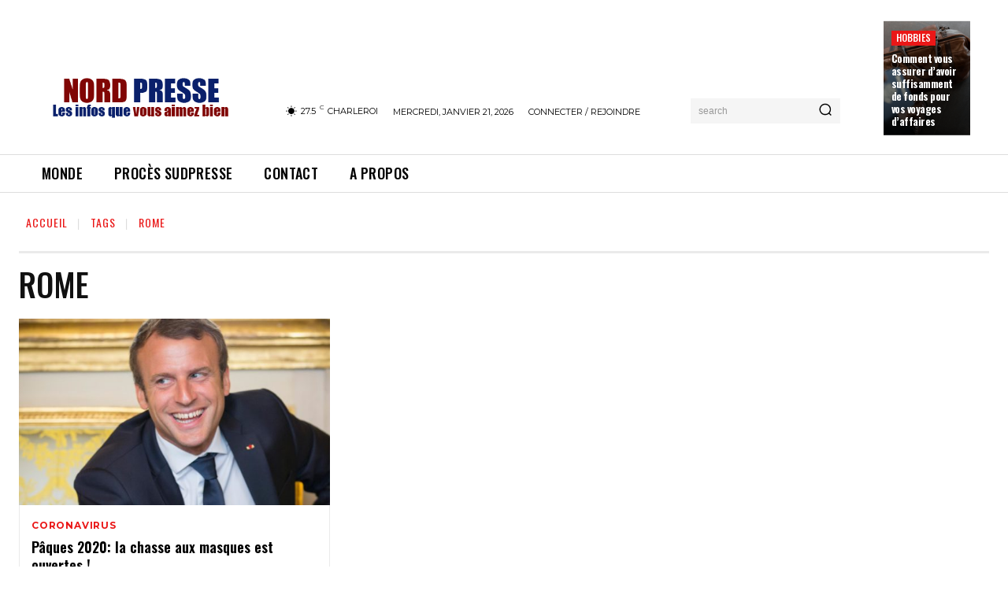

--- FILE ---
content_type: text/html; charset=utf-8
request_url: https://www.google.com/recaptcha/api2/aframe
body_size: 265
content:
<!DOCTYPE HTML><html><head><meta http-equiv="content-type" content="text/html; charset=UTF-8"></head><body><script nonce="EIdwDn1rv5AktWx2H4urag">/** Anti-fraud and anti-abuse applications only. See google.com/recaptcha */ try{var clients={'sodar':'https://pagead2.googlesyndication.com/pagead/sodar?'};window.addEventListener("message",function(a){try{if(a.source===window.parent){var b=JSON.parse(a.data);var c=clients[b['id']];if(c){var d=document.createElement('img');d.src=c+b['params']+'&rc='+(localStorage.getItem("rc::a")?sessionStorage.getItem("rc::b"):"");window.document.body.appendChild(d);sessionStorage.setItem("rc::e",parseInt(sessionStorage.getItem("rc::e")||0)+1);localStorage.setItem("rc::h",'1769004488410');}}}catch(b){}});window.parent.postMessage("_grecaptcha_ready", "*");}catch(b){}</script></body></html>